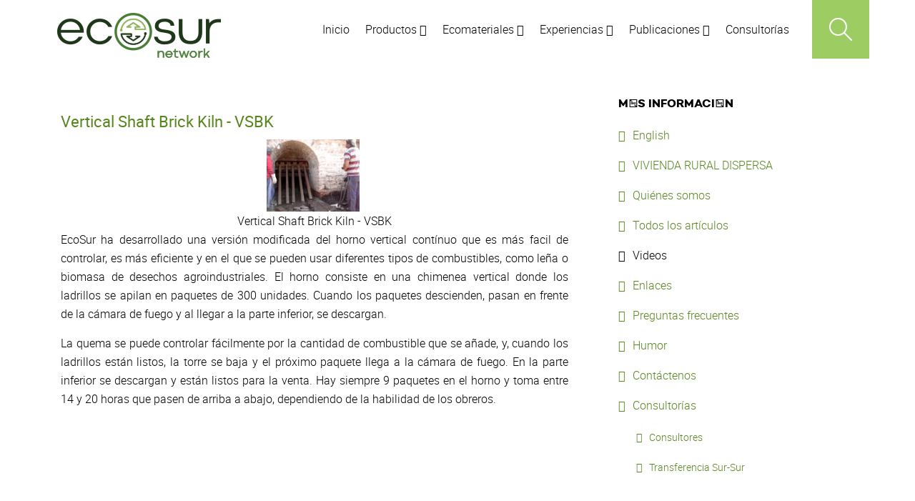

--- FILE ---
content_type: text/html; charset=utf-8
request_url: https://www.ecosur.org/index.php/es/videos/175-horno-vertical-continuo63
body_size: 5867
content:
<!doctype html>
<html xml:lang="es-es" lang="es-es" >
<head>
	<meta name="viewport" content="width=device-width, initial-scale=1.0">
<base href="https://www.ecosur.org/index.php/es/videos/175-horno-vertical-continuo63" />
	<meta http-equiv="content-type" content="text/html; charset=utf-8" />
	<meta name="keywords" content="Vertical Shaft Brick Kiln, VSBK, HVC, horno, vertical, continuo" />
	<meta name="rights" content="EcoSur is a registered trademark from Grupo Sofonías Switzerland. Some rights reserved © 1997 - 2019 - Creative Commons License: This work is licensed under a Creative Commons License Attribution-NonCommercial-ShareAlike 4.0 International (CC BY-NC-SA 4.0)" />
	<meta name="description" content="EcoSur ha desarrollado una versión modificada del horno vertical contínuo que es más facil de controlar, es más eficiente y en el que se pueden usar diferentes tipos de combustibles, como leña o biomasa de desechos agroindustriales.

El horno consiste en una chimenea vertical donde los ladrillos se apilan en paquetes de 300 unidades. Cuando los paquetes descienden, pasan en frente de la cámara de fuego y al llegar a la parte inferior, se descargan.

La quema se puede controlar fácilmente por la cantidad de combustible que se añade, y, cuando los ladrillos están listos, la torre se baja y el próximo paquete llega a la cámara de fuego. En la parte inferior se descargan y están listos para la venta. Hay siempre 9 paquetes en el horno y toma entre 14 y 20 horas que pasen de arriba a abajo, dependiendo de la habilidad de los obreros." />
	<meta name="generator" content="Joomla! - Open Source Content Management" />
	<title>Vertical Shaft Brick Kiln - VSBK - EcoSur: Tejas de Concreto, Cemento Puzolánico, Adobe, EcoMateriales</title>
	<link href="https://www.ecosur.org/index.php/es/component/search/?Itemid=186&amp;catid=20&amp;id=175&amp;format=opensearch" rel="search" title="Buscar EcoSur: Tejas de Concreto, Cemento Puzolánico, Adobe, EcoMateriales" type="application/opensearchdescription+xml" />
	<link href="/templates/rt_sirocco/favicon.ico" rel="shortcut icon" type="image/vnd.microsoft.icon" />
	<link href="/plugins/content/jw_allvideos/jw_allvideos/tmpl/Responsive/css/template.css?v=6.1.0" rel="stylesheet" type="text/css" />
	<link href="/plugins/system/rokbox/assets/styles/rokbox.css" rel="stylesheet" type="text/css" />
	<link href="/libraries/gantry/css/grid-responsive.css" rel="stylesheet" type="text/css" />
	<link href="/templates/rt_sirocco/css-compiled/bootstrap.css" rel="stylesheet" type="text/css" />
	<link href="/templates/rt_sirocco/css-compiled/master-165defd1820efe85922bbcfe1925654b.css" rel="stylesheet" type="text/css" />
	<link href="/templates/rt_sirocco/css/master-webkit.css" rel="stylesheet" type="text/css" />
	<link href="/templates/rt_sirocco/css-compiled/demo-165defd1820efe85922bbcfe1925654b.css" rel="stylesheet" type="text/css" />
	<link href="/templates/rt_sirocco/css-compiled/mediaqueries.css" rel="stylesheet" type="text/css" />
	<link href="/templates/rt_sirocco/css-compiled/grid-flexbox-responsive.css" rel="stylesheet" type="text/css" />
	<link href="/templates/rt_sirocco/css-compiled/menu-dropdown-direction.css" rel="stylesheet" type="text/css" />
	<link href="/templates/rt_sirocco/css-compiled/animate.css" rel="stylesheet" type="text/css" />
	<link href="/templates/rt_sirocco/css-compiled/menu.css" rel="stylesheet" type="text/css" />
	<link href="/templates/rt_sirocco/css/rt_sirocco-custom.css" rel="stylesheet" type="text/css" />
	<style type="text/css">
#rt-logo {background: url(/images/logo.png) 50% 0 no-repeat !important;}
#rt-logo {width: 229px;height: 63px;}
div.mod_search316 input[type="search"]{ width:auto; }
	</style>
	<script type="application/json" class="joomla-script-options new">{"csrf.token":"4a0dc19a4740e76fd67cc0f5cf7ff563","system.paths":{"root":"","base":""}}</script>
	<script src="/plugins/content/jw_allvideos/jw_allvideos/includes/js/behaviour.js?v=6.1.0" type="text/javascript"></script>
	<script src="/media/jui/js/jquery.min.js?365ce1d86120873608fead6cdf5cc73c" type="text/javascript"></script>
	<script src="/media/jui/js/jquery-noconflict.js?365ce1d86120873608fead6cdf5cc73c" type="text/javascript"></script>
	<script src="/media/jui/js/jquery-migrate.min.js?365ce1d86120873608fead6cdf5cc73c" type="text/javascript"></script>
	<script src="/media/system/js/caption.js?365ce1d86120873608fead6cdf5cc73c" type="text/javascript"></script>
	<script src="/media/system/js/mootools-core.js?365ce1d86120873608fead6cdf5cc73c" type="text/javascript"></script>
	<script src="/media/system/js/core.js?365ce1d86120873608fead6cdf5cc73c" type="text/javascript"></script>
	<script src="/media/system/js/mootools-more.js?365ce1d86120873608fead6cdf5cc73c" type="text/javascript"></script>
	<script src="/plugins/system/rokbox/assets/js/rokbox.js" type="text/javascript"></script>
	<!--[if lt IE 9]><script src="/media/system/js/html5fallback.js?365ce1d86120873608fead6cdf5cc73c" type="text/javascript"></script><![endif]-->
	<script src="/templates/rt_sirocco/js/chart.js" type="text/javascript"></script>
	<script src="/templates/rt_sirocco/js/wow.js" type="text/javascript"></script>
	<script src="/templates/rt_sirocco/js/wow-init.js" type="text/javascript"></script>
	<script src="/libraries/gantry/js/browser-engines.js" type="text/javascript"></script>
	<script src="/templates/rt_sirocco/js/rokmediaqueries.js" type="text/javascript"></script>
	<script src="/modules/mod_roknavmenu/themes/default/js/rokmediaqueries.js" type="text/javascript"></script>
	<script src="/modules/mod_roknavmenu/themes/default/js/sidemenu.js" type="text/javascript"></script>
	<script type="text/javascript">
jQuery(window).on('load',  function() {
				new JCaption('img.caption');
			});if (typeof RokBoxSettings == 'undefined') RokBoxSettings = {pc: '100'};
    (function(d, s, id) {
            var js, fjs = d.getElementsByTagName(s)[0];
            if (d.getElementById(id)) return;
            js = d.createElement(s); js.id = id;
            js.src = "//connect.facebook.net/es_ES/sdk.js#xfbml=1&version=v2.6";
            fjs.parentNode.insertBefore(js, fjs);
        }(document, 'script', 'facebook-jssdk'));
    
	</script>

</head>
<body  class="logo-type-custom header-type-normal mainbody-overlay-light font-family-sirocco font-size-is-default menu-type-dropdownmenu menu-dropdownmenu-position-header-b layout-mode-responsive col12 option-com-content menu-videos ">
	<div id="rt-page-surround">
				<header id="rt-header-surround">
						<div id="rt-drawer">
				<div class="rt-container">
					<div class="rt-flex-container">
												<div class="clear"></div>
					</div>
				</div>
			</div>
												<div id="rt-header">
				<div class="rt-container">
					<div class="rt-flex-container">
						<div class="rt-grid-4 rt-alpha">
            <div class="rt-logo-block">
            <a href="/" id="rt-logo"></a>
        </div>
        
</div>
<div class="rt-grid-8 rt-omega">
    	<div class="menu-block">
		<div class="gf-menu-device-container responsive-type-panel">
    
</div>
<ul class="gf-menu l1 " >
                    <li class="item245 " >

            <a class="item" href="/index.php/es/"  >
                <span class="menu-item-wrapper">
                                        Inicio                </span>
            </a>


                    </li>
                            <li class="item254 parent rt-dropdown-right-large rt-dropdown-right-desktop rt-dropdown-right-tablet" >

            <a class="item" href="/index.php/es/productos-2"  >
                <span class="menu-item-wrapper">
                                        Productos                </span>
            </a>


                            <span class="dropdown-spacer"></span>
                                    <div class="dropdown columns-1 " style="width:180px;">
                                                <div class="column col1"  style="width:180px;">
                            <ul class="l2">
                                                                                                                    <li class="item255 " >

            <a class="item" href="/index.php/es/productos-2/fabrica-de-tejas"  >
                <span class="menu-item-wrapper">
                                        Fábrica de tejas                </span>
            </a>


                    </li>
                                                                                                                                                                <li class="item256 " >

            <a class="item" href="/index.php/es/productos-2/moldes-para-tejas"  >
                <span class="menu-item-wrapper">
                                        Moldes para Tejas                </span>
            </a>


                    </li>
                                                                                                        </ul>
                        </div>
                                            </div>

                                    </li>
                            <li class="item246 parent rt-dropdown-right-large rt-dropdown-right-desktop rt-dropdown-right-tablet" >

            <a class="item" href="/index.php/es/ecomateriales-2"  >
                <span class="menu-item-wrapper">
                                        Ecomateriales                </span>
            </a>


                            <span class="dropdown-spacer"></span>
                                    <div class="dropdown columns-1 " style="width:180px;">
                                                <div class="column col1"  style="width:180px;">
                            <ul class="l2">
                                                                                                                    <li class="item248 " >

            <a class="item" href="/index.php/es/ecomateriales-2/teja-de-microconcreto"  >
                <span class="menu-item-wrapper">
                                        Teja de MicroConcreto                </span>
            </a>


                    </li>
                                                                                                                                                                <li class="item249 " >

            <a class="item" href="/index.php/es/ecomateriales-2/cemento-puzolanico"  >
                <span class="menu-item-wrapper">
                                        Cemento puzolánico                </span>
            </a>


                    </li>
                                                                                                                                                                <li class="item250 " >

            <a class="item" href="/index.php/es/ecomateriales-2/adobe"  >
                <span class="menu-item-wrapper">
                                        Adobe                </span>
            </a>


                    </li>
                                                                                                                                                                <li class="item251 " >

            <a class="item" href="/index.php/es/ecomateriales-2/cal-ladrillo-bambu"  >
                <span class="menu-item-wrapper">
                                        Cal, ladrillo, bambú...                </span>
            </a>


                    </li>
                                                                                                        </ul>
                        </div>
                                            </div>

                                    </li>
                            <li class="item259 parent rt-dropdown-right-large rt-dropdown-right-desktop rt-dropdown-right-tablet" >

            <a class="item" href="/index.php/es/experiencias-2"  >
                <span class="menu-item-wrapper">
                                        Experiencias                </span>
            </a>


                            <span class="dropdown-spacer"></span>
                                    <div class="dropdown columns-1 " style="width:180px;">
                                                <div class="column col1"  style="width:180px;">
                            <ul class="l2">
                                                                                                                    <li class="item260 " >

            <a class="item" href="/index.php/es/experiencias-2/proyectos"  >
                <span class="menu-item-wrapper">
                                        Proyectos                </span>
            </a>


                    </li>
                                                                                                                                                                <li class="item261 parent rt-dropdown-right-large rt-dropdown-right-desktop rt-dropdown-right-tablet" >

            <a class="item" href="/index.php/es/experiencias-2/prevencion-de-desastres"  >
                <span class="menu-item-wrapper">
                                        Prevención de desastres                </span>
            </a>


                            <span class="dropdown-spacer"></span>
                                    <div class="dropdown flyout columns-1 " style="width:180px;">
                                                <div class="column col1"  style="width:180px;">
                            <ul class="l3">
                                                                                                                    <li class="item262 " >

            <a class="item" href="/index.php/es/experiencias-2/prevencion-de-desastres/reconstruyendo-haiti"  >
                <span class="menu-item-wrapper">
                                        Reconstruyendo Haití                </span>
            </a>


                    </li>
                                                                                                        </ul>
                        </div>
                                            </div>

                                    </li>
                                                                                                                                                                <li class="item263 " >

            <a class="item" href="/index.php/es/experiencias-2/investigaciones"  >
                <span class="menu-item-wrapper">
                                        Investigaciones                </span>
            </a>


                    </li>
                                                                                                                                                                <li class="item264 " >

            <a class="item" href="/index.php/es/experiencias-2/cuando-ceso-el-flujo-del-petroleo"  >
                <span class="menu-item-wrapper">
                                        Cuando cesó el flujo del Petróleo                </span>
            </a>


                    </li>
                                                                                                        </ul>
                        </div>
                                            </div>

                                    </li>
                            <li class="item265 parent rt-dropdown-right-large rt-dropdown-right-desktop rt-dropdown-right-tablet" >

            <a class="item" href="/index.php/es/publicaciones-2"  >
                <span class="menu-item-wrapper">
                                        Publicaciones                </span>
            </a>


                            <span class="dropdown-spacer"></span>
                                    <div class="dropdown columns-1 " style="width:180px;">
                                                <div class="column col1"  style="width:180px;">
                            <ul class="l2">
                                                                                                                    <li class="item266 " >

            <a class="item" href="/index.php/es/publicaciones-2/fichas-tecnicas"  >
                <span class="menu-item-wrapper">
                                        Fichas técnicas                </span>
            </a>


                    </li>
                                                                                                                                                                <li class="item267 " >

            <a class="item" href="/index.php/es/publicaciones-2/manuales"  >
                <span class="menu-item-wrapper">
                                        Manuales                </span>
            </a>


                    </li>
                                                                                                                                                                <li class="item268 " >

            <a class="item" href="/index.php/es/publicaciones-2/ecomateriales"  >
                <span class="menu-item-wrapper">
                                        EcoMateriales                </span>
            </a>


                    </li>
                                                                                                                                                                <li class="item269 " >

            <a class="item" href="/index.php/es/publicaciones-2/tesis"  >
                <span class="menu-item-wrapper">
                                        Tesis                </span>
            </a>


                    </li>
                                                                                                                                                                <li class="item270 " >

            <a class="item" href="/index.php/es/publicaciones-2/english-publications"  >
                <span class="menu-item-wrapper">
                                        English publications                </span>
            </a>


                    </li>
                                                                                                                                                                <li class="item271 " >

            <a class="item" href="/index.php/es/publicaciones-2/proyectos"  >
                <span class="menu-item-wrapper">
                                        Proyectos                </span>
            </a>


                    </li>
                                                                                                                                                                <li class="item334 " >

            <a class="item" href="/index.php/es/publicaciones-2/lc3"  >
                <span class="menu-item-wrapper">
                                        LC3                </span>
            </a>


                    </li>
                                                                                                        </ul>
                        </div>
                                            </div>

                                    </li>
                            <li class="item301 parent hidden-phone menu-item-search rt-dropdown-right-large rt-dropdown-right-desktop rt-dropdown-right-tablet" >

            <a class="item" href="javascript:void(0);"  >
                <span class="menu-item-wrapper">
                                        Buscar                </span>
            </a>


                            <span class="dropdown-spacer"></span>
                                    <div class="dropdown columns-1 " style="width:180px;">
                                                <div class="column col1"  style="width:180px;">
                            <ul class="l2">
                                                                                                            <li class="modules">
                                                                                        <div class="module-content">
                                                <div class="search mod_search316">
	<form action="/index.php/es/videos" method="post" class="form-inline" role="search">
		<label for="mod-search-searchword316" class="element-invisible">Buscar...</label> <input name="searchword" id="mod-search-searchword316" maxlength="200"  class="inputbox search-query input-medium" type="search" size="20" placeholder="Buscar..." />		<input type="hidden" name="task" value="search" />
		<input type="hidden" name="option" value="com_search" />
		<input type="hidden" name="Itemid" value="186" />
	</form>
</div>
                                            </div>
                                        </li>
                                                                                                </ul>
                        </div>
                                            </div>

                                    </li>
                            <li class="item339 " >

            <a class="item" href="/index.php/es/nuestrasconsultorias"  >
                <span class="menu-item-wrapper">
                                        Consultorías                </span>
            </a>


                    </li>
            </ul>		<div class="clear"></div>
	</div>
	
</div>
						<div class="clear"></div>
					</div>
				</div>
			</div>
			<div class="rt-header-fixed-spacer"></div>
					</header>
		
		
		
		
		
		
		
		
		<section id="rt-mainbody-surround">
						<div class="rt-container">
				<div id="rt-main" class="mb8-sa4">
    <div class="rt-flex-container">
                <div class="rt-mainbody-wrapper rt-grid-8 ">
                            		<div class="rt-component-block rt-block">
                <div id="rt-mainbody">
    				<div class="component-content">
                    	<article class="item-page" itemscope itemtype="http://schema.org/Article">
<meta itemprop="inLanguage" content="es-ES" />
	<h2 itemprop="name">
							<a href="/index.php/es/videos/175-horno-vertical-continuo63" itemprop="url"> Vertical Shaft Brick Kiln - VSBK</a>
					</h2>
	







<div itemprop="articleBody">
	<div style="text-align: center;"><img alt="Vertical Shaft Brick Kiln - VSBK" src="/images/stories/sep2011/hvc_vsbk.jpg" height="101" width="130" />&nbsp;<br />Vertical Shaft Brick Kiln - VSBK</div> <p align="justify">EcoSur ha desarrollado una versión modificada del horno vertical contínuo que es más facil de controlar, es más eficiente y en el que se pueden usar diferentes tipos de combustibles, como leña o biomasa de desechos agroindustriales. El horno consiste en una chimenea vertical donde los ladrillos se apilan en paquetes de 300 unidades. Cuando los paquetes descienden, pasan en frente de la cámara de fuego y al llegar a la parte inferior, se descargan.</p>
<p align="justify">La quema se puede controlar fácilmente por la cantidad de combustible que se añade, y, cuando los ladrillos están listos, la torre se baja y el próximo paquete llega a la cámara de fuego. En la parte inferior se descargan y están listos para la venta. Hay siempre 9 paquetes en el horno y toma entre 14 y 20 horas que pasen de arriba a abajo, dependiendo de la habilidad de los obreros.</p>
<p align="center">

<!-- JoomlaWorks "AllVideos" Plugin (v6.1.0) starts here -->

<div class="avPlayerWrapper avVideo">
    <div class="avPlayerContainer">
        <div id="AVPlayerID_0_68e121b16d15b40d4ec470d06eb688db" class="avPlayerBlock">
            <iframe src="https://www.youtube.com/embed/xrs1jj7lpGM?rel=0&amp;fs=1&amp;wmode=transparent" width="400" height="300" allow="autoplay; fullscreen; encrypted-media" allowfullscreen="true" frameborder="0" scrolling="no" title="JoomlaWorks AllVideos Player"></iframe>        </div>
            </div>
</div>

<!-- JoomlaWorks "AllVideos" Plugin (v6.1.0) ends here -->

</p></div>



	</article>



    				</div>
                </div>
    		</div>
                                </div>

                        <div class="rt-sidebar-wrapper rt-grid-4 ">
            <div class="rt-sidebar-block">
                <div id="rt-sidebar-b">
                     			            <div class="rt-block ">
           	<div class="module-surround">
	           				<div class="module-title">
					<h2 class="title"><span>MÁS INFORMACIÓN</span></h2>			</div>
	                		                	<div class="module-content">
	                		<ul class="nav menu mod-list">
<li class="item-196"><a href="https://www.ecosur.org/index.php/en/" >English</a></li><li class="item-336"><a href="/index.php/es/vivienda-rural-dispersa" >VIVIENDA RURAL DISPERSA</a></li><li class="item-184"><a href="/index.php/es/quienes-somos" >Quiénes somos</a></li><li class="item-185"><a href="/index.php/es/todos-los-articulos" >Todos los artículos</a></li><li class="item-186 current active"><a href="/index.php/es/videos" >Videos</a></li><li class="item-187"><a href="/index.php/es/enlace" >Enlaces</a></li><li class="item-188"><a href="/index.php/es/preguntas-frecuentes" >Preguntas frecuentes</a></li><li class="item-189"><a href="/index.php/es/humor" >Humor</a></li><li class="item-190"><a href="/index.php/es/contactenos" >Contáctenos</a></li><li class="item-191 deeper parent"><a href="/index.php/es/consultorias" >Consultorías</a><ul class="nav-child unstyled small"><li class="item-192"><a href="/index.php/es/consultorias/consultores" >Consultores</a></li><li class="item-193"><a href="/index.php/es/consultorias/estudios-de-caso" >Transferencia Sur-Sur</a></li></ul></li></ul>
	                	</div>
                	</div>
           </div>
	 			            <div class="rt-block ">
           	<div class="module-surround">
	           		                	<div class="module-content">
	                		

<div class="custom"  >
	<p><a class="twitter-timeline" href="https://twitter.com/EcoSur" data-dnt="true" data-widget-id="634856889180925952">@EcoSur</a></p></div>
	                	</div>
                	</div>
           </div>
	 			            <div class="rt-block ">
           	<div class="module-surround">
	           		                	<div class="module-content">
	                		
<div id="fb-root"></div>

<div id="fbpage_697a7665ed799580358772">
    <div class="fb-page"
    data-href="https://www.facebook.com/ecosurnetwork"
    data-width="340"
    data-height="500"
    data-show-facepile="1"
    data-tabs="timeline"
    data-hide-cover="0"
    data-hide-cta="0"
    data-small-header="0"
    data-adapt-container-width="1"
    >
        <div class="fb-xfbml-parse-ignore">
            <blockquote cite="https://www.facebook.com/ecosurnetwork"><a href="https://www.facebook.com/ecosurnetwork">Red EcoSur</a></blockquote>
        </div>
    </div></div>	                	</div>
                	</div>
           </div>
	
                </div>
            </div>
        </div>


        <div class="clear"></div>
    </div>
</div>
			</div>
					</section>		

		
				<footer id="rt-footer-surround">
			<div class="rt-footer-surround-pattern">
								<div id="rt-bottom">
					<div class="rt-container">
						<div class="rt-flex-container">
							<div class="rt-grid-4 rt-alpha">
     			            <div class="rt-block ">
           	<div class="module-surround">
	           				<div class="module-title">
					<h2 class="title"><span>Consultores</span></h2>			</div>
	                		                	<div class="module-content">
	                		<div class="newsflash">
			

	

	<p><strong><img src="http://images.ecosur.org/stories/consultores/peter.jpg" alt="" width="56" height="61" align="right" border="0" hspace="10" vspace="10" />Peter Dunckley<br /> </strong>Arquitecto, Sudáfrica<br />Sudafricano, inglés, afrikáans<br />Servicio de distribución de viviendas, propuestas de proyectos, presupuestos.</p>

	</div>
	                	</div>
                	</div>
           </div>
	
</div>
<div class="rt-grid-4">
     			            <div class="rt-block ">
           	<div class="module-surround">
	           				<div class="module-title">
					<h2 class="title"><span>Misión</span></h2>			</div>
	                		                	<div class="module-content">
	                		

<div class="custom"  >
	<p>EcoSur genera oportunidades en el ámbito del hábitat para mejorar las condiciones de vida de la población, mediante la implementación eficiente de tecnologías económicas, ecológicas y sociales sustentables.</p></div>
	                	</div>
                	</div>
           </div>
	
</div>
<div class="rt-grid-4 rt-omega">
     			            <div class="rt-block ">
           	<div class="module-surround">
	           				<div class="module-title">
					<h2 class="title"><span>Artículos recientes</span></h2>			</div>
	                		                	<div class="module-content">
	                		<ul class="latestnews mod-list">
	<li itemscope itemtype="https://schema.org/Article">
		<a href="/index.php/es/" itemprop="url">
			<span itemprop="name">
				CONSULTORÍAS ECOSUR			</span>
		</a>
	</li>
	<li itemscope itemtype="https://schema.org/Article">
		<a href="/index.php/es/todos-los-articulos/17-ecosur-e-magazine/797-avanzando-hacia-un-cemento-bajo-en-carbono-estudios-de-factibilidad-del-lc3-en-uruguay-y-senegal" itemprop="url">
			<span itemprop="name">
				AVANZANDO HACIA UN CEMENTO BAJO EN CARBONO: ESTUDIOS DE FACTIBILIDAD DEL LC3 EN URUGUAY Y SENEGAL			</span>
		</a>
	</li>
	<li itemscope itemtype="https://schema.org/Article">
		<a href="/index.php/es/todos-los-articulos/17-ecosur-e-magazine/795-conectando-saberes-para-la-vivienda-sostenible-resultados-del-estudio-vis-4-0-en-tres-zonas-climaticas-de-colombia" itemprop="url">
			<span itemprop="name">
				CONECTANDO SABERES PARA LA VIVIENDA SOSTENIBLE: RESULTADOS DEL ESTUDIO VIS 4.0 EN TRES ZONAS CLIMÁTICAS DE COLOMBIA			</span>
		</a>
	</li>
	<li itemscope itemtype="https://schema.org/Article">
		<a href="/index.php/es/todos-los-articulos/17-ecosur-e-magazine/791-avances-en-la-descarbonizacion-de-la-construccion-en-mexico" itemprop="url">
			<span itemprop="name">
				Avances en la Descarbonización de la Construcción en México			</span>
		</a>
	</li>
	<li itemscope itemtype="https://schema.org/Article">
		<a href="/index.php/es/todos-los-articulos/17-ecosur-e-magazine/789-er" itemprop="url">
			<span itemprop="name">
				Programa de Educación Dual en Albañilería en Ecuador: Transformando Vidas			</span>
		</a>
	</li>
</ul>
	                	</div>
                	</div>
           </div>
	
</div>
							<div class="clear"></div>
						</div>
					</div>
				</div>
															</div>
		</footer>
		
		
		
									</div>

</body>
</html>


--- FILE ---
content_type: text/css
request_url: https://www.ecosur.org/templates/rt_sirocco/css/rt_sirocco-custom.css
body_size: 69
content:
/* Ocultar toda la barra lateral derecha solo en Consultorías (itemid 338) */
body.itemid-338 .rt-sidebar-wrapper {
    display: none !important;
}

/* Hacer que el contenido principal ocupe todo el ancho */
body.itemid-338 .rt-mainbody-wrapper {
    width: 100% !important;
    float: none !important;
}

/* Opcional: eliminar márgenes/padding extra */
body.itemid-338 .rt-mainbody {
    margin: 0 !important;
    padding: 0 !important;
}

/* Ajustar bloques internos del contenido principal */
body.itemid-338 .rt-mainbody .rt-block {
    padding: 0 !important;
}










